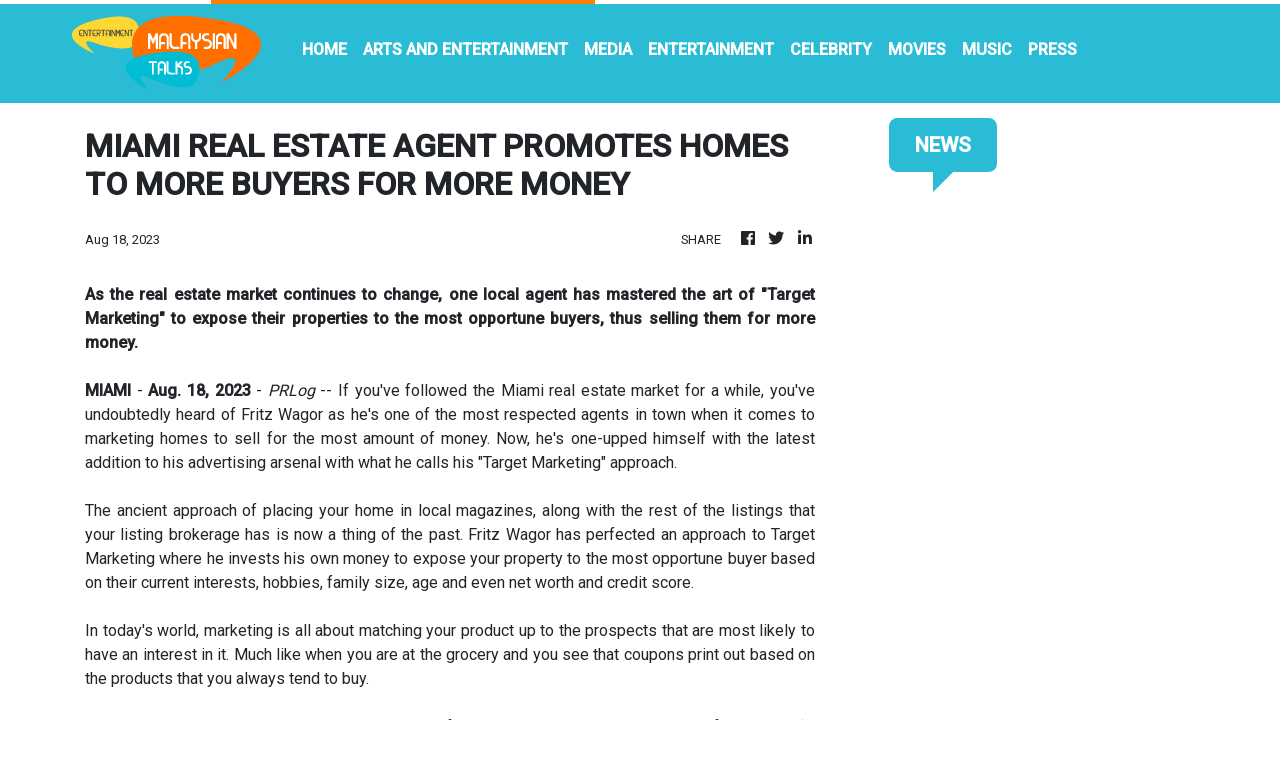

--- FILE ---
content_type: text/html; charset=utf-8
request_url: https://us-central1-vertical-news-network.cloudfunctions.net/get/fetch
body_size: 18962
content:
[
  {
    "id": 645260,
    "title": "State media in Vietnam say the death toll from a Hanoi apartment building has risen to 56",
    "summary": "State media in Vietnam say the death toll from a Hanoi apartment building has risen to 56",
    "slug": "state-media-in-vietnam-say-the-death-toll-from-a-hanoi-apartment-building-has-risen-to-56",
    "date_published": "2023-09-13T13:51:10.000Z",
    "images": 0,
    "categories": "3442,1558",
    "img_id": null,
    "caption": null
  },
  {
    "id": 644325,
    "title": "North Korean state media confirms leader Kim Jong Un departed for Russia",
    "summary": "North Korean state media confirms leader Kim Jong Un departed for Russia",
    "slug": "north-korean-state-media-confirms-leader-kim-jong-un-departed-for-russia",
    "date_published": "2023-09-11T21:42:37.000Z",
    "images": 0,
    "categories": "3442,1558",
    "img_id": null,
    "caption": null
  },
  {
    "id": 580745,
    "title": "Hong Kong newspaper to stop publishing drawings by prominent cartoonist after government complaints",
    "summary": "A Hong Kong newspaper will stop publishing drawings by the city’s most prominent political cartoonist after they drew government complaints",
    "slug": "hong-kong-newspaper-to-stop-publishing-drawings-by-prominent-cartoonist-after-government-complaints",
    "date_published": "2023-05-11T02:42:43.000Z",
    "images": 1,
    "categories": "1637,1886,3442,3870,198,1558",
    "img_id": "caf716d102c946ddb3c92e01bbcf914a",
    "caption": "Copies of the Ch"
  },
  {
    "id": 572393,
    "title": "Family: Chinese journalist faces espionage charges",
    "summary": "The family of a veteran Chinese journalist says he faces espionage charges after being detained while meeting with a Japanese diplomat in a restaurant",
    "slug": "family-chinese-journalist-faces-espionage-charges",
    "date_published": "2023-04-25T10:56:06.000Z",
    "images": 1,
    "categories": "3442,1767,1886,1558,1886",
    "img_id": "2fb6edf250354df1b32a834aa46ca71b",
    "caption": "In this photo pr"
  },
  {
    "id": 549908,
    "title": "Chinese SARS whistleblower Jiang Yanyong dies at 91",
    "summary": "Reports say Jiang Yanyong, a Chinese military doctor who revealed the full extent of the 2003 SARS outbreak and was later placed under house arrest for his political outspokenness, has died",
    "slug": "chinese-sars-whistleblower-jiang-yanyong-dies-at-91",
    "date_published": "2023-03-14T07:39:47.000Z",
    "images": 1,
    "categories": "2547,2303,1733,3442,1558,2303",
    "img_id": "4fb4df7b0ba04d8d8c0e62d2a4ac2b0c",
    "caption": "FILE - Military "
  },
  {
    "id": 509323,
    "title": "'Squid Game' actor indicted over indecent assault charges",
    "summary": "Award-winning “Squid Game” actor Oh Young-soo will stand trial on charges of indecent assault after a woman accused him of inappropriately touching her in 2017",
    "slug": "squid-game-actor-indicted-over-indecent-assault-charges",
    "date_published": "2022-12-01T07:19:42.000Z",
    "images": 1,
    "categories": "1768,1777,1,10,150,164,1746,1767,3315,3331,3334,3442,3484,3486,1558,1628,1721,1722",
    "img_id": "ac8c91942ee2440994ec4042327adc94",
    "caption": "South Korean act"
  },
  {
    "id": 509005,
    "title": "China vows crackdown on 'hostile forces' as public tests Xi",
    "summary": "China's ruling Communist Party has vowed to “resolutely crack down on infiltration and sabotage activities by hostile forces.\"",
    "slug": "china-vows-crackdown-on-hostile-forces-as-public-tests-xi",
    "date_published": "2022-11-30T07:59:44.000Z",
    "images": 1,
    "categories": "2303,2743,1733,2131,1783,1785,1558,1798,1886,2124,2126,3442,3454,3455,896,970,971,3599,3838,3870,3894,198,353,2571,5209,2415,2500",
    "img_id": "a7896e597ced4eb8a0f4fec1eb03cd9e",
    "caption": "A protester hold"
  },
  {
    "id": 507899,
    "title": "More anti-COVID protests in China triggered by deadly fire",
    "summary": "Protests against China’s restrictive COVID measures appeared to roil in several cities Saturday night, in displays of public defiance fanned by anger over a deadly fire in the western Xinjiang region",
    "slug": "more-anticovid-protests-in-china-triggered-by-deadly-fire",
    "date_published": "2022-11-26T23:49:13.000Z",
    "images": 1,
    "categories": "3599,3838,3870,3872,2571,5209,2415,2500,3442,3466,3474,1783,1785,1559,1598,1601,2303,2743,1733,1558,1628,1721,1722,1886,2173,2178",
    "img_id": "b09b4f36cc9c44e8bb8fe08fcde226c2",
    "caption": "Residents line u"
  },
  {
    "id": 507802,
    "title": "Xinjiang loosens some restrictions after lockdown protests",
    "summary": "Authorities in China’s western Xinjiang region have opened up some neighborhoods in the capital of Urumqi after residents held extraordinary late-night demonstrations against the city’s draconian “zero-COVID” lockdown that had lasted more than three months",
    "slug": "xinjiang-loosens-some-restrictions-after-lockdown-protests",
    "date_published": "2022-11-26T15:33:25.000Z",
    "images": 1,
    "categories": "2743,1733,3599,3838,3870,3872,1783,1785,3442,3466,3474,1558,1559,1598,1601,2571,5209,2303,2415,2500,1886,2173,2178",
    "img_id": "b09b4f36cc9c44e8bb8fe08fcde226c2",
    "caption": "Residents line u"
  },
  {
    "id": 506680,
    "title": "Workers protest, beaten at virus-hit Chinese iPhone factory",
    "summary": "Videos and postings on Chinese social media say workers at the world’s biggest Apple iPhone factory have been beaten and detained in protests over contract disputes amid anti-virus controls",
    "slug": "workers-protest-beaten-at-virushit-chinese-iphone-factory",
    "date_published": "2022-11-23T09:43:58.000Z",
    "images": 1,
    "categories": "4722,1110,1111,1112,708,696,697,701,3599,3838,3999,2571,5209,2415,2500,4637,4705,4721,2158,2159,1783,1785,198,239,330,3442,3466,3474,2303,2743,1733,1558,1886,2173,2178",
    "img_id": "a2a96a4b53204beab6f86d2a61c15bdc",
    "caption": "FILE - In this p"
  },
  {
    "id": 506624,
    "title": "Malaysian king searches for PM to end deadlock",
    "summary": "Malaysia’s king has met lawmakers and will consult other state rulers in a search for a prime minister after inconclusive general elections that saw the rise of Islamists sparked anxieties in the multiracial nation",
    "slug": "malaysian-king-searches-for-pm-to-end-deadlock",
    "date_published": "2022-11-23T07:52:16.000Z",
    "images": 1,
    "categories": "2255,3870,1893,1907,1886,3818,3751,3820,3442,3466,3474,3599,3838,4015,1558",
    "img_id": "337641f27b7b4e5bad5ce944a9e75bd8",
    "caption": "Armed National p"
  },
  {
    "id": 505933,
    "title": "S. Korea's leader suspends Q&A with reporters amid media row",
    "summary": "South Korea’s president has suspended his routine morning Q&A sessions with journalists after squabbling with a broadcaster over its coverage of his remarks caught on a hot mic in the United States",
    "slug": "s-koreas-leader-suspends-qa-with-reporters-amid-media-row",
    "date_published": "2022-11-21T05:46:12.000Z",
    "images": 1,
    "categories": "3442,3484,1893,1914,1915,1886,1558,198",
    "img_id": "0916971691394c7d8a35a0fbf52567c6",
    "caption": "South Korean Pre"
  },
  {
    "id": 504072,
    "title": "Cambodian PM tests positive for COVID after hosting summit",
    "summary": "Cambodian Prime Minister Hun Sen has tested positive for COVID-19 at the Group of 20 meetings in Bali, just days after hosting many world leaders, including U.S. President Joe Biden, for a summit in Phnom Penh",
    "slug": "cambodian-pm-tests-positive-for-covid-after-hosting-summit",
    "date_published": "2022-11-15T01:57:30.000Z",
    "images": 1,
    "categories": "2022,369,577,198,353,2571,5209,2303,2415,2500,4912,3442,3466,3474,4806,1558,1798,1886,2124",
    "img_id": "87169236126c4305aecb826058070117",
    "caption": "FILE - U.S. Pres"
  },
  {
    "id": 501852,
    "title": "Hong Kong court upholds veteran journalist's conviction",
    "summary": "A Hong Kong journalist has lost the appeal against her conviction over making false statements in obtaining information for her investigation of a violent attack during the widespread pro-democracy protests in 2019",
    "slug": "hong-kong-court-upholds-veteran-journalists-conviction",
    "date_published": "2022-11-07T09:58:11.000Z",
    "images": 1,
    "categories": "3455,3599,3838,3870,3894,1769,3460,1746,1768,3442,3454,3456,1558,1783,1785,1886",
    "img_id": "79d460079bef4b3eb409fe0090dfef85",
    "caption": "FILE - Hong Kong"
  },
  {
    "id": 499958,
    "title": "World shares advance, shrugging off Wall Street retreat",
    "summary": "World stock markets and U.S. futures are higher after a survey of Chinese manufacturing showed activity improved",
    "slug": "world-shares-advance-shrugging-off-wall-street-retreat",
    "date_published": "2022-11-01T09:37:23.000Z",
    "images": 1,
    "categories": "839,574,576,444,449,3454,3445,3442,3443,460,461,462,463,848,421,432,2022,369,1886,577,353,380,381,528,198,459,518,533,2571,5209,2303,2415,2500,1558",
    "img_id": "86537f4b1dad4388868360b873b2a6d1",
    "caption": "A currency trade"
  },
  {
    "id": 499929,
    "title": "Shanghai Disney guests kept in closed park for virus testing",
    "summary": "Visitors to Shanghai Disneyland were temporarily blocked from leaving as part of virus testing the city government said extended to 439,000 people",
    "slug": "shanghai-disney-guests-kept-in-closed-park-for-virus-testing",
    "date_published": "2022-11-01T07:44:17.000Z",
    "images": 1,
    "categories": "2173,2178,1886,3442,3466,3474,2303,2743,1733,1558,2828,3240,3241,3245,2571,5209,2415,2500,198,1",
    "img_id": "14da6c5a440c43eba082bb82ff1543ff",
    "caption": "A woman has her "
  },
  {
    "id": 499594,
    "title": "Workers leave iPhone factory in Zhengzhou amid COVID curbs",
    "summary": "Workers who assemble Apple Inc.’s new iPhone have walked out of their factory to avoid COVID-19 curbs after some coworkers were quarantined following a virus outbreak",
    "slug": "workers-leave-iphone-factory-in-zhengzhou-amid-covid-curbs",
    "date_published": "2022-10-31T05:56:59.000Z",
    "images": 1,
    "categories": "2743,1733,1558,708,2571,5209,2303,2415,2500,198,239,330,701,3442,3466",
    "img_id": "d6627dd6f48344a6898372fd3dcced37",
    "caption": "In this photo ta"
  },
  {
    "id": 494587,
    "title": "Correction: Virus Outbreak-Japan-Tourists story",
    "summary": "In a story published October 11, 2022, The Associated Press published a story about Japan reopening to most tourists after pandemic restrictions were lifted",
    "slug": "correction-virus-outbreakjapantourists-story",
    "date_published": "2022-10-14T07:20:08.000Z",
    "images": 0,
    "categories": "2828,3240,3442,2303,2743,1733,1558,2571,5209,2415,2500,198",
    "img_id": null,
    "caption": null
  },
  {
    "id": 493092,
    "title": "Thai police investigating CNN crew's coverage of attack",
    "summary": "Thai police are investigating a report that a CNN crew inappropriately entered the day care center while reporting on the aftermath of the massacre in the building that left more than 20 preschoolers dead",
    "slug": "thai-police-investigating-cnn-crews-coverage-of-attack",
    "date_published": "2022-10-09T10:49:38.000Z",
    "images": 1,
    "categories": "1746,1664,198,239,267,268,1558,1628,1721,1731,1886,2173,2178,3442,3466,3474,1",
    "img_id": "9c2ed9bec3a148c39f78a30a20774166",
    "caption": "Chief executive "
  },
  {
    "id": 492099,
    "title": "Myanmar sentences Japanese journalist to prison on 2 charges",
    "summary": "A court in military-ruled Myanmar has sentenced a Japanese journalist to serve seven years prison after he filmed an anti-government protest",
    "slug": "myanmar-sentences-japanese-journalist-to-prison-on-2-charges",
    "date_published": "2022-10-06T15:53:43.000Z",
    "images": 1,
    "categories": "2262,2282,3870,3989,1768,1776,3442,3454,3460,3838,3818,3599,3751,3820,2126,1783,1785,1746,1632,1558,1628,1886,2124",
    "img_id": "fd3f4d3d8055463b8907a89a34d62851",
    "caption": "FILE - An image "
  },
  {
    "id": 492076,
    "title": "Diplomat says Myanmar court gives 10-year prison sentence to Japanese journalist who filmed anti-government protest",
    "summary": "Diplomat says Myanmar court gives 10-year prison sentence to Japanese journalist who filmed anti-government protest",
    "slug": "diplomat-says-myanmar-court-gives-10year-prison-sentence-to-japanese-journalist-who-filmed-antigovernment-protest",
    "date_published": "2022-10-06T03:53:16.000Z",
    "images": 0,
    "categories": "3442,3454,3460,1746,1768,1776,1886,2124,2126,1558,1783,1785",
    "img_id": null,
    "caption": null
  },
  {
    "id": 491569,
    "title": "Motorcycle-riding gunmen kill Philippine radio commentator",
    "summary": "Motorcycle-riding gunmen have killed a longtime radio commentator in metropolitan Manila in the latest attack on a member of the media in the Philippines, considered one of the world's most dangerous countries for journalists",
    "slug": "motorcycleriding-gunmen-kill-philippine-radio-commentator",
    "date_published": "2022-10-05T01:51:35.000Z",
    "images": 1,
    "categories": "3442,3454,3460,2828,3042,3121,3130,1886,1558",
    "img_id": "523a1414152041ad88216a48a7543ea4",
    "caption": "Activists light "
  },
  {
    "id": 491475,
    "title": "Marcos trip to watch Singapore F1 races sparks criticism",
    "summary": "A trip by Philippine President Ferdinand Marcos Jr. to Singapore over the weekend to watch Formula One races has come under attack from critics who described it as “utterly callous” while thousands of Filipinos remain displaced due to a recent typhoon",
    "slug": "marcos-trip-to-watch-singapore-f1-races-sparks-criticism",
    "date_published": "2022-10-04T03:55:20.000Z",
    "images": 1,
    "categories": "1862,1868,1612,1616,1886,3442,3466,3474,4062,4167,4168,1558,1559,1605",
    "img_id": "f421ab9470c24522912c179395bd3219",
    "caption": "FILE - Philippin"
  },
  {
    "id": 490350,
    "title": "China manufacturing weak, adding to economy pressure",
    "summary": "Two surveys show growth in Chinese manufacturing was weak in September, export orders fell and employers cut jobs",
    "slug": "china-manufacturing-weak-adding-to-economy-pressure",
    "date_published": "2022-09-30T05:52:05.000Z",
    "images": 1,
    "categories": "3454,3445,3442,3443,1250,1263,239,333,334,408,198,353,366",
    "img_id": "16fc0a80c27d4d00b25c36e35cc7a248",
    "caption": "A man works at a"
  },
  {
    "id": 489217,
    "title": "South Korea's president scolds media over hot mic moment",
    "summary": "South Korean President Yoon Suk Yeol has accused the country’s media of damaging its alliance with the United States after a TV broadcaster released a video suggesting that he insulted U.S. Congress members following a meeting with U.S. President Joe Biden in New York last week",
    "slug": "south-koreas-president-scolds-media-over-hot-mic-moment",
    "date_published": "2022-09-26T05:48:37.000Z",
    "images": 1,
    "categories": "2161,3484,2126,3442,2124,1886,1558",
    "img_id": "ab5c8e0afd05471baba834c1f1cdee3d",
    "caption": "South Korean Pre"
  },
  {
    "id": 485340,
    "title": "Under COVID lockdown, Xinjiang residents complain of hunger",
    "summary": "Residents of a city in China’s far west Xinjiang region say they are experiencing hunger, forced quarantines and dwindling supplies of medicine and daily necessities after more than 40 days in a virus lockdown",
    "slug": "under-covid-lockdown-xinjiang-residents-complain-of-hunger",
    "date_published": "2022-09-14T05:39:09.000Z",
    "images": 1,
    "categories": "3442,3466,3474,2571,5209,2415,2500,2303,2743,1733,1558,1886",
    "img_id": "ef6878c40d304415a1d519c29004f2c8",
    "caption": "Residents wearin"
  },
  {
    "id": 483561,
    "title": "Death toll climbs to 33 in Vietnamese karaoke parlor fire",
    "summary": "The death toll from a fire at a karaoke parlor in southern Vietnam has climbed to 33, with police blaming some of the fatalities on customers who failed to heed employees’ warnings to flee and remained inside locked rooms",
    "slug": "death-toll-climbs-to-33-in-vietnamese-karaoke-parlor-fire",
    "date_published": "2022-09-08T09:57:10.000Z",
    "images": 1,
    "categories": "198,1250,1264,1560,1571,3466,3464,3442,3454,1558,1559,1598",
    "img_id": "ba40834ad0724f2da094d7461faae6aa",
    "caption": "Victims of karao"
  },
  {
    "id": 478990,
    "title": "Former British ambassador to Myanmar reportedly detained",
    "summary": "Independent Myanmar media say a former British ambassador to Myanmar who now heads a business ethics advisory group has been arrested",
    "slug": "former-british-ambassador-to-myanmar-reportedly-detained",
    "date_published": "2022-08-25T09:57:33.000Z",
    "images": 0,
    "categories": "3599,3838,3870,2131,239,260,2126,2124,3466,3464,3442,3454,198,1055,1076,1078,2262,2282,1886,1558",
    "img_id": null,
    "caption": null
  },
  {
    "id": 478436,
    "title": "Malaysia ex-PM Najib goes to jail after losing graft appeal",
    "summary": "Malaysian ex-Prime Minister Najib Razak has begun a 12-year prison sentence after losing his final appeal in a graft case linked to the looting of the 1MDB state fund, with the top court unanimously upholding his conviction and sentence",
    "slug": "malaysia-expm-najib-goes-to-jail-after-losing-graft-appeal",
    "date_published": "2022-08-23T13:52:48.000Z",
    "images": 1,
    "categories": "1634,2236,2151,2148,2152,2147,1940,1938,1746,1768,1769,3442,3466,3474,1886,2262,2284,1558,1628,198",
    "img_id": "2473a55b91cc44548e5e2b7800d153f6",
    "caption": "Former Malaysian"
  },
  {
    "id": 477464,
    "title": "Unification Church followers decry 'biased' Japanese media",
    "summary": "Thousands of Unification Church followers have rallied in South Korea protesting negative Japanese media coverage after the suspect in the assassination of former Japanese Prime Minster Shinzo Abe blamed the church for his family’s troubles",
    "slug": "unification-church-followers-decry-biased-japanese-media",
    "date_published": "2022-08-18T07:38:54.000Z",
    "images": 1,
    "categories": "3442,1783,1785,1558,1622,1887,3838,3818,3599,3751,3820,1886",
    "img_id": "33e81af6e9cc4b708f1b4d218bbf77a8",
    "caption": "Unification Chur"
  },
  {
    "id": 477443,
    "title": "Chinese state media say 16 dead, 36 missing in flash flood in western Qinghai province",
    "summary": "Chinese state media say 16 dead, 36 missing in flash flood in western Qinghai province",
    "slug": "chinese-state-media-say-16-dead-36-missing-in-flash-flood-in-western-qinghai-province",
    "date_published": "2022-08-18T05:37:53.000Z",
    "images": 0,
    "categories": "1558,1559,1604,3442,1290",
    "img_id": null,
    "caption": null
  },
  {
    "id": 473144,
    "title": "Friends of Japanese journalist demand his release in Myanmar",
    "summary": "Friends of Toru Kubota, a Japanese journalist detained in military-ruled Myanmar while covering a protest, are calling for his immediate release and an online petition has collected more than 41,000 signatures",
    "slug": "friends-of-japanese-journalist-demand-his-release-in-myanmar",
    "date_published": "2022-08-03T09:44:09.000Z",
    "images": 1,
    "categories": "3460,1783,1785,3599,3838,3870,3442,3454,3456,1746,1632,1558,1628,69,1,10,67,1886,2180,2217,2303,2415,2500",
    "img_id": "89c34b3e3bb44e009c81e43d545480a8",
    "caption": "Images of Toru K"
  },
  {
    "id": 473147,
    "title": "Japan Myanmar Journalist Detained",
    "summary": "",
    "slug": "japan-myanmar-journalist-detained",
    "date_published": "2022-08-03T09:42:16.000Z",
    "images": 0,
    "categories": "3442,3454,3460,2303,2415,2500",
    "img_id": null,
    "caption": null
  },
  {
    "id": 472544,
    "title": "Japanese video journalist detained at Myanmar protest march",
    "summary": "Pro-democracy activists say Myanmar's military authorities have arrested a Japanese video journalist who was filming an anti-government protest in Yangon, Myanmar's biggest city",
    "slug": "japanese-video-journalist-detained-at-myanmar-protest-march",
    "date_published": "2022-08-01T03:42:56.000Z",
    "images": 1,
    "categories": "2124,2131,2262,2279,1783,1785,3442,3454,3460,1746,1632,1558,1628,1886,2173,2178,67,1,10,69",
    "img_id": "5c8e2ea3a18e4e27a3d1d4c425392a4a",
    "caption": "FILE - People ma"
  },
  {
    "id": 469568,
    "title": "SKorea to lift ban on NKorea TV, newspapers despite tensions",
    "summary": "South Korea says it plans to lift its decadeslong ban on public access to North Korean television, newspapers and other publications as part of its efforts to promote mutual understanding between the rivals",
    "slug": "skorea-to-lift-ban-on-nkorea-tv-newspapers-despite-tensions",
    "date_published": "2022-07-23T01:52:46.000Z",
    "images": 1,
    "categories": "2069,623,577,645,2180,2223,2234,3442,3454,3463,3870,3877,1268,198,1250,3599,3838,3999,1558,1624,1886,2124",
    "img_id": "6a9f89a069c245d8b00608bfa3736d10",
    "caption": "FILE - A man wal"
  },
  {
    "id": 468439,
    "title": "Reality check: filming starts ahead of Asian league's launch",
    "summary": "The East Asia Super League has started production on a reality TV series covering the inaugural season of the pan-regional basketball competition",
    "slug": "reality-check-filming-starts-ahead-of-asian-leagues-launch",
    "date_published": "2022-07-19T03:58:12.000Z",
    "images": 1,
    "categories": "4553,90,69,4078,4063,3442,3484,1,10,150,159,4191,4062,4186",
    "img_id": "11d41813d361482593119d13fe55409b",
    "caption": "FILE - Brooklyn "
  },
  {
    "id": 466156,
    "title": "Alibaba and Tencent stocks plunge after latest fines",
    "summary": "Shares of Chinese technology firms Alibaba and Tencent have tumbled after Chinese regulators fined their subsidiaries for failing to disclose transactions and not complying with anti-monopoly rules",
    "slug": "alibaba-and-tencent-stocks-plunge-after-latest-fines",
    "date_published": "2022-07-11T07:13:19.000Z",
    "images": 1,
    "categories": "2069,623,1886,577,625,263,264,353,421,432,4637,3442,3466,198,239,277,285,287,1558",
    "img_id": "d06deec0a35e428c80f1e69d0a5fa1cf",
    "caption": "A Chinese securi"
  },
  {
    "id": 466094,
    "title": "'Terrorism:' Abe killing seen as attack on Japan's democracy",
    "summary": "Public outrage, handwringing and vows of defiance in media and among political commentators are widespread in Japan following the daylight assassination of former Prime Minister Shinzo Abe",
    "slug": "terrorism-abe-killing-seen-as-attack-on-japans-democracy",
    "date_published": "2022-07-11T02:51:57.000Z",
    "images": 1,
    "categories": "2254,1916,1799,1581,1559,1560,1591,1914,1842,1850,1623,3442,3454,3455,3599,3838,3870,3894,1622,1893,1894,1886,2256,1821,1558,1628",
    "img_id": "0b0e99660b394710b6a38ffedf92b842",
    "caption": "FILE -  In this "
  },
  {
    "id": 465429,
    "title": "Abe's body arrives in Tokyo as country mourns ex-PM's death",
    "summary": "The body of Japan’s former Prime Minister Shinzo Abe has been returned to Tokyo after he was fatally shot during a campaign speech in western Japan on Friday",
    "slug": "abes-body-arrives-in-tokyo-as-country-mourns-expms-death",
    "date_published": "2022-07-09T07:46:51.000Z",
    "images": 1,
    "categories": "1564,1567,1559,1560,1572,2257,1622,1721,1726,1893,1916,3442,3466,1891,1886,1558,1628",
    "img_id": "cf69a1409a934d52b2068e73f0779e20",
    "caption": "A car which is b"
  },
  {
    "id": 464442,
    "title": "Alleged Chinese police database hack leaks data of 1 billion",
    "summary": "Hackers claim to have obtained a trove of data on 1 billion Chinese from a Shanghai police database in a leak that, if confirmed, could be one of the largest data breaches in history",
    "slug": "alleged-chinese-police-database-hack-leaks-data-of-1-billion",
    "date_published": "2022-07-05T11:51:22.000Z",
    "images": 1,
    "categories": "3442,3466,3474,4654,4658,198,4637,4780,4785,1558",
    "img_id": "00d8ad518a2646c89049eccd76639101",
    "caption": "Chinese policeme"
  },
  {
    "id": 462843,
    "title": "Xi arrives in Hong Kong for 25th anniversary of handover",
    "summary": "Chinese leader Xi Jinping has arrived in Hong Kong ahead of the 25th anniversary of the British handover and after a two-year transformation bringing the city more tightly under Communist Party control",
    "slug": "xi-arrives-in-hong-kong-for-25th-anniversary-of-handover",
    "date_published": "2022-06-30T07:29:30.000Z",
    "images": 1,
    "categories": "3442,3454,3455,3599,3838,3870,3894,2571,5209,2303,2415,2500,1886,1558",
    "img_id": "f26523b57b6b4398a2cd83e4c4bd694c",
    "caption": "Police officers "
  },
  {
    "id": 460444,
    "title": "Man gets 18-month term for sex assault of Alibaba employee",
    "summary": "A Chinese court has sentenced a man to 18 months in prison after an Alibaba employee went public about being sexually assaulted at a business dinner",
    "slug": "man-gets-18month-term-for-sex-assault-of-alibaba-employee",
    "date_published": "2022-06-22T07:32:35.000Z",
    "images": 1,
    "categories": "3922,3979,1558,1628,1721,1730,4029,4036,3870,3877,1268,198,1250,3599,3838,3999,3442",
    "img_id": "578fbebe0e6041d2bb3297be804dc8c4",
    "caption": "FILE - A woman w"
  },
  {
    "id": 457358,
    "title": "9 arrested after vicious assault on women in north China",
    "summary": "Chinese authorities have arrested nine people on suspicion of violently assaulting several women at a restaurant after surveillance footage of the attack sparked widespread outrage",
    "slug": "9-arrested-after-vicious-assault-on-women-in-north-china",
    "date_published": "2022-06-12T10:27:44.000Z",
    "images": 0,
    "categories": "1746,1632,1558,1628,1721,1722,3442,3466,3474",
    "img_id": null,
    "caption": null
  },
  {
    "id": 455990,
    "title": "China's online \"tank\" cake snafu raises Tiananmen questions",
    "summary": "An online snafu involving China’s most popular e-commerce livestreamer and a cake decorated to look like a tank has raised questions among some Chinese over the violent crackdown on pro-democracy protests in Beijing's Tiananmen Square on June 4, 1989",
    "slug": "chinas-online-tank-cake-snafu-raises-tiananmen-questions",
    "date_published": "2022-06-08T10:01:39.000Z",
    "images": 1,
    "categories": "3599,3838,3870,3872,4861,1558,1783,1785,3442,3466,3474,198,4637,1",
    "img_id": "0b53c301f6db4866b27401b844bc443a",
    "caption": "FILE - In this J"
  },
  {
    "id": 453507,
    "title": "Shanghai hospital pays the price for China's COVID response",
    "summary": "A series of deaths at a hospital for elderly patients in Shanghai is underscoring the dangerous consequences of China’s stubborn pursuit of a zero-COVID approach amid an escalating outbreak in the city of 26 million people",
    "slug": "shanghai-hospital-pays-the-price-for-chinas-covid-response",
    "date_published": "2022-04-09T11:57:20.000Z",
    "images": 1,
    "categories": "3599,3838,3922,3951,3953,2770,2718,1733,1886,2755,1744,1558,1742,2743,2761,5207,3442,3466,2571,5209,2303,2415,2500",
    "img_id": "83652271eb0b4e729e392dc392d8d75f",
    "caption": "In this photo re"
  },
  {
    "id": 453489,
    "title": "Hong Kong's ex-No. 2 official to stand for leadership polls",
    "summary": "Hong Kong’s former No. 2 official John Lee has formally declared his candidacy for the upcoming leadership election, entering the race for chief executive viewed by many as Beijing’s preferred candidate",
    "slug": "hong-kongs-exno-2-official-to-stand-for-leadership-polls",
    "date_published": "2022-04-09T08:40:53.000Z",
    "images": 1,
    "categories": "3466,3464,3442,3454,1893,1894,2180,2221,2173,2178,1886,2161,2165,1558",
    "img_id": "238bd248e4664cf38ac5cc86d2add52e",
    "caption": "The TV screens s"
  },
  {
    "id": 449635,
    "title": "Chinese court to try Chinese Australian journalist next week",
    "summary": "A Chinese Australian journalist who has been held in China since August 2020 will be tried next week, the Australian government said Saturday",
    "slug": "chinese-court-to-try-chinese-australian-journalist-next-week",
    "date_published": "2022-03-26T05:45:11.000Z",
    "images": 1,
    "categories": "3442,3454,3460,1886,1558",
    "img_id": "4ab0ca5b171f4bef922d04b1ae468271",
    "caption": "FILE - Cheng Lei"
  },
  {
    "id": 448545,
    "title": "State media: No survivors found in crash of Chinese airliner",
    "summary": "No survivors have been found as the search continues of the scattered wreckage of a China Eastern plane carrying 132 people that crashed in a forested mountainous area in China’s worst air disaster in a decade",
    "slug": "state-media-no-survivors-found-in-crash-of-chinese-airliner",
    "date_published": "2022-03-22T01:53:22.000Z",
    "images": 1,
    "categories": "1598,1818,3442,1585,1792,1581,1559,1560,1583,1558,1799,1817,1886,198",
    "img_id": "532a7f62daae41d090f6ad30b2b9389a",
    "caption": "In this photo re"
  },
  {
    "id": 445533,
    "title": "Premier Li offers China's help for 'grave' Ukraine situation",
    "summary": "China’s premier is calling the situation in Ukraine “grave” and offering Beijing's help in playing a “positive role” for peace while continuing to refuse to criticize Russia",
    "slug": "premier-li-offers-chinas-help-for-grave-ukraine-situation",
    "date_published": "2022-03-11T03:54:39.000Z",
    "images": 1,
    "categories": "1886,2124,3442,3454,3456,198,353,1558",
    "img_id": "b11bcf8d6f42463e8cdda5dfdaaad9ea",
    "caption": "A large video sc"
  },
  {
    "id": 445102,
    "title": "Exit polls: Race to elect SKorea leader is too close to call",
    "summary": "Exit polls released after South Korea’s hard-fought presidential election show that results for the two main candidates are too close to call",
    "slug": "exit-polls-race-to-elect-skorea-leader-is-too-close-to-call",
    "date_published": "2022-03-09T13:26:31.000Z",
    "images": 1,
    "categories": "1907,2022,2047,1894,1895,1896,2280,2571,5209,2303,2415,2500,198,353,1914,1915,3442,3484,4931,5230,2262,2284,2124,1886,1893,1927,1930,1558",
    "img_id": "a10f03d401a4492392dea7a1b570be3b",
    "caption": "A woman casts he"
  },
  {
    "id": 444611,
    "title": "China calls Russia its chief 'strategic partner' despite war",
    "summary": "China has said Russia is its “most important strategic partner,\" amid Beijing's continued refusal to condemn the invasion of Ukraine",
    "slug": "china-calls-russia-its-chief-strategic-partner-despite-war",
    "date_published": "2022-03-07T11:57:32.000Z",
    "images": 1,
    "categories": "3442,3466,1841,1821,1558,1798,2022,369,577,383,198,353,392,385,1886,2124",
    "img_id": "525297fb0a6f48bfb7d26e91cf42021b",
    "caption": "Chinese Foreign "
  },
  {
    "id": 443808,
    "title": "China seeks to unify public in support for Russia  ",
    "summary": "As the West condemns Russia, President Vladimir Putin has vocal supporters in China, where the ruling Communist Party tells its people they are fellow targets of U.S.-led harassment",
    "slug": "china-seeks-to-unify-public-in-support-for-russia-",
    "date_published": "2022-03-04T09:08:07.000Z",
    "images": 1,
    "categories": "3625,3668,3838,3870,3872,1558,1821,1841,3599,3749,3474,4637,4780,4792,1886,2257,3442,3466",
    "img_id": "9b21d8835c494b2899baf576abcd6e6c",
    "caption": "A Chinese parami"
  },
  {
    "id": 440775,
    "title": "Beijing's Olympics close, ending safe but odd global moment",
    "summary": "A pile of figure-skating rubble created by Russian misbehavior",
    "slug": "beijings-olympics-close-ending-safe-but-odd-global-moment",
    "date_published": "2022-02-20T07:50:58.000Z",
    "images": 1,
    "categories": "4131,2828,3177,3190,3191,4063,5080,5055,2571,5209,2303,2415,2500,3442,3466,3474,4411,4415,4552,5049,5068,4529,4530,4452,1886,2173,2178,4062,4388,4389,1558",
    "img_id": "595955c794f7473f82925e3899c00849",
    "caption": "The Olympic flam"
  },
  {
    "id": 440743,
    "title": "Taiwan premier wants athlete punished for wearing China suit",
    "summary": "Taiwan’s premier has called for a Taiwanese speed skater to be punished for wearing a suit from rival China’s team ahead of the Beijing Olympics",
    "slug": "taiwan-premier-wants-athlete-punished-for-wearing-china-suit",
    "date_published": "2022-02-20T05:57:27.000Z",
    "images": 1,
    "categories": "1886,5055,4388,4401,5068,5080,3442,3466,4062,5049,1558",
    "img_id": "917bdbae83274cd69f72f9abf6a284ab",
    "caption": "Huang Yu-ting of"
  },
  {
    "id": 440330,
    "title": "Behind China's Olympics, the saga of a chained woman unfolds",
    "summary": "As the world watches the Beijing Olympics, the story of a chained woman who appeared in a video in rural China has continued to grow",
    "slug": "behind-chinas-olympics-the-saga-of-a-chained-woman-unfolds",
    "date_published": "2022-02-19T05:53:39.000Z",
    "images": 1,
    "categories": "2178,4062,5068,5080,5055,3599,3838,3870,3872,3442,3466,3474,5049,1746,1632,1558,1628,1886,2173,4637",
    "img_id": "feea904de6fb40cab8db00b2d9c33780",
    "caption": "Li Chunjian, Din"
  },
  {
    "id": 437857,
    "title": "Mental health hovers over Olympics, on its way to mainstream",
    "summary": "Mental health was the breakout star at the Tokyo Olympics",
    "slug": "mental-health-hovers-over-olympics-on-its-way-to-mainstream",
    "date_published": "2022-02-12T05:58:18.000Z",
    "images": 1,
    "categories": "4074,4072,2303,2702,4131,4063,4145,4153,5049,5055,5066,4452,4454,4566,3442,3466,3474,4510,4062,1558,2828",
    "img_id": "0759d8ec095c4499aa72b6a7c408d4ab",
    "caption": "FILE - United St"
  },
  {
    "id": 436898,
    "title": "Praise for Eileen Gu breaks Chinese social media",
    "summary": "Two American-born athletes competing for China",
    "slug": "praise-for-eileen-gu-breaks-chinese-social-media",
    "date_published": "2022-02-09T01:43:09.000Z",
    "images": 1,
    "categories": "2828,3177,3202,5049,5068,4411,4415,4389,3442,3466,3474,4388,4062,4553,1558,4637",
    "img_id": "0033eae7a436412ca6826e1e88508354",
    "caption": "Gold medalist Ei"
  },
  {
    "id": 436645,
    "title": "Olympics Live: S. Korea suggests bias by short-track judges",
    "summary": "South Korea’s Olympic team leader has suggested bias by judges kept the country’s short-track skaters out of the men’s 1,000-meter final",
    "slug": "olympics-live-s-korea-suggests-bias-by-shorttrack-judges",
    "date_published": "2022-02-08T07:48:21.000Z",
    "images": 1,
    "categories": "4529,4104,3474,4552,4126,4400,5055,4125,4415,4417,4313,4305,5080,4398,4121,4119,3442,3466,5068,4388,4404,4443,4414,2571,5209,2303,2415,2500,4124,4063,5049,4411,4412,4062,4566,1558",
    "img_id": "726dbad69c7649fc9deb4b218aeab5a7",
    "caption": "Hwang Dae-heon o"
  },
  {
    "id": 436301,
    "title": "Peng Shuai says allegation was \"enormous misunderstanding\"",
    "summary": "Chinese tennis player Peng Shuai has spoken to a French newspaper about the social media posting that sparked a storm of international concern over her well-being",
    "slug": "peng-shuai-says-allegation-was-enormous-misunderstanding",
    "date_published": "2022-02-07T03:55:23.000Z",
    "images": 1,
    "categories": "3442,3466,3474,4553,5049,4471,4062,1558",
    "img_id": "ec4ce672c8d144ed9e02cef4452c0561",
    "caption": "FILE - China's P"
  },
  {
    "id": 435301,
    "title": "Asian shares shrug off tech-led selloff on Wall Street",
    "summary": "Asian shares are mostly higher after a historic plunge in the stock price of Facebook's parent company helped yank other tech stocks lower on Wall Street",
    "slug": "asian-shares-shrug-off-techled-selloff-on-wall-street",
    "date_published": "2022-02-04T03:40:46.000Z",
    "images": 1,
    "categories": "533,421,432,2022,369,1886,577,380,381,574,576,3474,353,444,449,1055,1076,3442,3466,459,518,198,239,277,285,287,1558",
    "img_id": "f0d597f8199d48aab5a6547058ebd6c0",
    "caption": "A currency trade"
  },
  {
    "id": 435005,
    "title": "Another Beijing Olympics with human rights still major issue",
    "summary": "The 2022 Beijing Winter Olympics are opening with the same concerns that loomed over the 2008 Beijing Olympics: China's record on human rights and its treatment of Tibetans and Uyghur Muslims in western China",
    "slug": "another-beijing-olympics-with-human-rights-still-major-issue",
    "date_published": "2022-02-03T03:48:51.000Z",
    "images": 1,
    "categories": "1886,5055,3442,3454,3456,3599,3838,3870,4552,2571,5209,2303,2415,2500,4062,5049,5068,5080,1558",
    "img_id": "807fa6e439184d08b4fcd735579dc7e7",
    "caption": "FILE - Student a"
  },
  {
    "id": 434477,
    "title": "Violence, protests mark anniversary of Myanmar army rule",
    "summary": "Opponents of military rule in Myanmar are marking the one-year anniversary of the army’s seizure of power with a nationwide strike to show their strength and solidarity amid concern about what has become an increasingly violent contention for power",
    "slug": "violence-protests-mark-anniversary-of-myanmar-army-rule",
    "date_published": "2022-02-01T11:23:05.000Z",
    "images": 1,
    "categories": "1893,1927,1932,3454,3456,1821,3474,1742,1783,1785,1559,2173,2178,1558,1626,3442,3466,1886,2180,2181,2184",
    "img_id": "93ddce271dda45689f06f7fd1aff69fb",
    "caption": "A Buddhist monk "
  },
  {
    "id": 429700,
    "title": "Beijing shopper's lone omicron case draws national attention",
    "summary": "A 26-year-old woman in China’s capital Beijing who contracted the omicron strain of COVID-19 has drawn national attention on social media for her shopping trips",
    "slug": "beijing-shoppers-lone-omicron-case-draws-national-attention",
    "date_published": "2022-01-17T08:31:34.000Z",
    "images": 1,
    "categories": "2571,5209,2415,2500,3492,3528,3548,3442,3466,3474,2303,2743,1733,1558",
    "img_id": "638b720eb6b24392ba2160aa2457327f",
    "caption": "A man gets a thr"
  },
  {
    "id": 429384,
    "title": "Media report Chinese city of Xi’an lifts some restrictions after 3 weeks of COVID-19 lockdown",
    "summary": "Media report Chinese city of Xi’an lifts some restrictions after 3 weeks of COVID-19 lockdown",
    "slug": "media-report-chinese-city-of-xian-lifts-some-restrictions-after-3-weeks-of-covid19-lockdown",
    "date_published": "2022-01-16T11:48:57.000Z",
    "images": 0,
    "categories": "3442,1558",
    "img_id": null,
    "caption": null
  },
  {
    "id": 428144,
    "title": "Hong Kong 'patriots only' legislature convenes first session",
    "summary": "Hong Kong’s legislature has convened for the first time since elections last month that were held under new legislation ensuring that only “patriots” who have proven their loyalty to Beijing could run as candidates",
    "slug": "hong-kong-patriots-only-legislature-convenes-first-session",
    "date_published": "2022-01-12T09:53:58.000Z",
    "images": 1,
    "categories": "2571,5209,2303,2415,2500,2168,3442,3454,1893,1886,2161,2165,1558",
    "img_id": "708ff473787e41dcab795ddebf900dde",
    "caption": "Pro-Beijing legi"
  },
  {
    "id": 425568,
    "title": "Hong Kong's Lam: Media closures unrelated to press freedom",
    "summary": "Hong Kong leader Carrie Lam says that the recent closure of two media outlets in the city cannot be associated with the state of media freedoms in Hong Kong as the decisions were made by the outlets themselves",
    "slug": "hong-kongs-lam-media-closures-unrelated-to-press-freedom",
    "date_published": "2022-01-04T05:41:37.000Z",
    "images": 1,
    "categories": "3455,3599,3838,3870,3894,3456,2571,5209,2303,2415,2500,3466,3464,3442,3454,1558",
    "img_id": "b706ca3544d7450bbf4e9174ba60334d",
    "caption": "FILE - Hong Kong"
  },
  {
    "id": 425276,
    "title": "Hong Kong news site shuts as pro-Beijing lawmakers sworn in",
    "summary": "Hong Kong has welcomed a new batch of pro-Beijing lawmakers in its Legislative Council who were chosen in an election held without opposition candidates",
    "slug": "hong-kong-news-site-shuts-as-probeijing-lawmakers-sworn-in",
    "date_published": "2022-01-03T09:17:05.000Z",
    "images": 1,
    "categories": "3456,3894,1746,1632,1628,1893,1910,1911,2173,2178,1886,2180,2221,3466,3464,3442,3454,3599,3838,3870,198,1055,1086,1558,1783,1785",
    "img_id": "fc3b0348a2d344e3ab17c34133af7154",
    "caption": "Newly elected pr"
  },
  {
    "id": 425177,
    "title": "Hong Kong news outlet to close amid crackdown on dissent",
    "summary": "A Hong Kong online news site says it will cease operations in light of deteriorating press freedoms, days after police raided and arrested seven people for sedition at a separate pro-democracy news outlet",
    "slug": "hong-kong-news-outlet-to-close-amid-crackdown-on-dissent",
    "date_published": "2022-01-03T04:40:50.000Z",
    "images": 1,
    "categories": "1783,1785,3455,3599,3838,3870,3894,1886,2254,1746,1632,1558,1628,3456,3466,3464,3442,3454,198",
    "img_id": "25ab3fb8cf664c8982960efae0995cea",
    "caption": "Police officers "
  },
  {
    "id": 424090,
    "title": "Chinese officials promise groceries for lockdown residents",
    "summary": "Chinese officials are promising steady deliveries of groceries to residents of Xi’an, an ancient capital with 13 million people that is under the strictest lockdown of a major Chinese city since Wuhan was shut early last year at the start of the pandemic",
    "slug": "chinese-officials-promise-groceries-for-lockdown-residents",
    "date_published": "2021-12-30T11:38:04.000Z",
    "images": 1,
    "categories": "2571,5209,2415,2500,3442,3466,2303,2743,1733,1558,198",
    "img_id": "e2cffc43fa4a4b0ab15f264a279aa14d",
    "caption": "In this photo re"
  },
  {
    "id": 424058,
    "title": "Officials promise groceries for Xi'an residents in lockdown",
    "summary": "Chinese officials are promising steady deliveries of groceries to residents of Xi’an, an ancient capital with 13 million people that is under the strictest lockdown of a major Chinese city since Wuhan was shut early last year at the start of the pandemic",
    "slug": "officials-promise-groceries-for-xian-residents-in-lockdown",
    "date_published": "2021-12-30T09:35:45.000Z",
    "images": 1,
    "categories": "2571,5209,2415,2500,3442,3466,2303,2743,1733,1558,198",
    "img_id": "df98802230c54f5289d11a5900f7269e",
    "caption": "Women wearing ma"
  },
  {
    "id": 423797,
    "title": "How democracy was dismantled in Hong Kong in 2021",
    "summary": "For Hong Kong’s pro-democracy movement, 2021 has been a year in which the city’s authorities and the central government in Beijing stamped out nearly everything it had stood for",
    "slug": "how-democracy-was-dismantled-in-hong-kong-in-2021",
    "date_published": "2021-12-29T17:46:07.000Z",
    "images": 1,
    "categories": "2254,2236,2262,2279,3442,3454,4861,1783,1785,1886,2180,2221,1746,1632,1558,1628",
    "img_id": "776672529cc243cabf1c1c21ed931834",
    "caption": "FILE - Universit"
  },
  {
    "id": 423748,
    "title": "Hong Kong pro-democracy news site closes after raid, arrests",
    "summary": "Hong Kong’s pro-democracy Stand News online media outlet says it is ceasing operations following a police raid and arrests of current and former editors and board members",
    "slug": "hong-kong-prodemocracy-news-site-closes-after-raid-arrests",
    "date_published": "2021-12-29T09:35:53.000Z",
    "images": 1,
    "categories": "2254,3474,3463,1886,2173,2178,1746,1632,3464,3455,3599,3838,3870,3894,3466,1558,1628,198,239,333,334,3442,3454",
    "img_id": "54de08d66c8d4316b9dafdc883c94733",
    "caption": "Editor of Stand "
  },
  {
    "id": 423489,
    "title": "Advertisements draw flak in China over Asian stereotypes",
    "summary": "Advertisements featuring some Chinese models have sparked feuding in China over whether their appearance and makeup are perpetuating Asian stereotypes",
    "slug": "advertisements-draw-flak-in-china-over-asian-stereotypes",
    "date_published": "2021-12-28T11:49:54.000Z",
    "images": 1,
    "categories": "3442,3466,3474,1558,198,2828",
    "img_id": "d1b029df4f7c4a598dd8e05c95d96818",
    "caption": "A woman wearing "
  },
  {
    "id": 421169,
    "title": "Peng Shuai tells paper she never wrote of being assaulted",
    "summary": "Chinese tennis star Peng Shuai has denied saying she was sexually assaulted, despite a November social media post attributed to her that accused a former top Communist Party official of forcing her into sex",
    "slug": "peng-shuai-tells-paper-she-never-wrote-of-being-assaulted",
    "date_published": "2021-12-20T07:26:34.000Z",
    "images": 1,
    "categories": "1,10,45,4566,4473,4471,4062,3442,3466,3474,5049,5055,1886,1558",
    "img_id": "c4d1d51d8f794e60a937bf4b8358303a",
    "caption": "FILE - China's P"
  },
  {
    "id": 417970,
    "title": "Nationwide 'silent strike' in Myanmar protests military rule",
    "summary": "Opponents of military rule in Myanmar have held one of their biggest nationally coordinated protests in months, successfully calling on people across the country to shut their businesses and stay at home on International Human Rights Day",
    "slug": "nationwide-silent-strike-in-myanmar-protests-military-rule",
    "date_published": "2021-12-10T13:55:32.000Z",
    "images": 1,
    "categories": "3599,3838,3870,1783,1785,1558,1821,3442,3466,3474,1886",
    "img_id": "c04cc11fc0db4de1ac470aaddfe73911",
    "caption": "Counselor of the"
  },
  {
    "id": 417525,
    "title": "Reports: Myanmar troops burn alive 11 in retaliation attack",
    "summary": "Reports from Myanmar say government troops raided a small northwestern village, rounding up civilians, binding their hands and then burning them alive in apparent retaliation for an attack on a military convoy",
    "slug": "reports-myanmar-troops-burn-alive-11-in-retaliation-attack",
    "date_published": "2021-12-09T05:52:35.000Z",
    "images": 1,
    "categories": "3599,3838,3870,1558,1821,3442,3466,2173,1886",
    "img_id": "866c38f4e67f4e1684bc0cbdead521a7",
    "caption": "In this image fr"
  },
  {
    "id": 417287,
    "title": "Facebook broadens ban on military-linked Myanmar companies",
    "summary": "Facebook’s parent company Meta has announced a new ban on postings linked to Myanmar’s military to include all pages, groups, and accounts representing military-controlled businesses",
    "slug": "facebook-broadens-ban-on-militarylinked-myanmar-companies",
    "date_published": "2021-12-08T09:43:52.000Z",
    "images": 1,
    "categories": "896,897,1736,1746,1768,1772,269,198,239,267,3442,3466,3474,3818,3751,3820,1558,1821,3599,3838,3870,4637",
    "img_id": "4dadd4d5bdff413cabb6295e8d43f449",
    "caption": "FILE - This Marc"
  },
  {
    "id": 416511,
    "title": "3 feared dead as Myanmar army truck runs down protesters",
    "summary": "Witnesses in Yangon say an army vehicle barreled into a peaceful march of anti-government protesters in military-ruled Myanmar’s biggest city, reportedly killing at least three people",
    "slug": "3-feared-dead-as-myanmar-army-truck-runs-down-protesters",
    "date_published": "2021-12-05T15:58:39.000Z",
    "images": 1,
    "categories": "1558,1632,1628,1746,3466,3442,1722,1721,1785,1783,1886,2237,2236",
    "img_id": "01b747e3bae944d6a109bbe255818f54",
    "caption": "FILE - Myanmar's"
  },
  {
    "id": 412900,
    "title": "It's not just Peng. China is cracking down on MeToo movement",
    "summary": "When tennis star Peng Shuai disappeared from public view this month after accusing a senior Chinese politician of sexual assault, it caused an international uproar",
    "slug": "its-not-just-peng-china-is-cracking-down-on-metoo-movement",
    "date_published": "2021-11-24T01:01:05.000Z",
    "images": 1,
    "categories": "1558,4062,1886,2279,2262,1721,1628,2284,3916,3870,3838,3599,4029,3474,3466,3442,1730,4036,3867,3866,3877",
    "img_id": "333e7938434a4182ab59c5257aab082c",
    "caption": "Chinese tennis p"
  },
  {
    "id": 412098,
    "title": "Missing Chinese tennis star reappears in public in Beijing",
    "summary": "Missing tennis star Peng Shuai has reappeared in public at a youth tournament in Beijing, according to photos released by the organizer, as the ruling Communist Party tried to quell fears about her while suppressing information after she accused a senior leader of sexual assault",
    "slug": "missing-chinese-tennis-star-reappears-in-public-in-beijing",
    "date_published": "2021-11-21T09:40:50.000Z",
    "images": 1,
    "categories": "1558,4062,5049,3474,3466,3442,4471,2126,2124,1886,4473,4566,45,10,1,4552,4029,3838,3599",
    "img_id": "022c1ed367064d97b1204119b619a3ad",
    "caption": "Children play te"
  },
  {
    "id": 411720,
    "title": "Photos of missing Chinese tennis star posted online ",
    "summary": "An employee of Chinese state TV has posted photos of missing tennis star Peng Shuai online in a new effort to dispel concern about her disappearance after she accused a senior leader of sexual assault",
    "slug": "photos-of-missing-chinese-tennis-star-posted-online-",
    "date_published": "2021-11-21T01:06:46.000Z",
    "images": 1,
    "categories": "1558,4062,4471,3474,3466,3442,5049,4566,4473,1782",
    "img_id": "33a0405f41b147d387f5af30ea52168d",
    "caption": "Peng Shuai of Ch"
  },
  {
    "id": 411460,
    "title": "EXPLAINER: What drives high-profile disappearances in China",
    "summary": "The disappearance of tennis star Peng Shuai in China following her accusations of sexual assault against a former top Communist Party official has shined a spotlight on similar cases involving political dissidents, entertainers, business leaders and others who ran afoul of the authorities",
    "slug": "explainer-what-drives-highprofile-disappearances-in-china",
    "date_published": "2021-11-19T13:50:07.000Z",
    "images": 1,
    "categories": "1558,1886,1783,4566,4062,1628,4471,45,10,1,3474,3466,3442,1782,4473,5209,2500,2415,2303,2571,1730,1721",
    "img_id": "b7012bed12df472cb719d4688a954f47",
    "caption": "FILE - Peng Shua"
  },
  {
    "id": 410856,
    "title": "China, US to ease restrictions on each other's journalists",
    "summary": "China and the U.S. have agreed to ease restrictions on each other's journalists amid a slight easing of tensions between the two sides",
    "slug": "china-us-to-ease-restrictions-on-each-others-journalists",
    "date_published": "2021-11-17T09:52:50.000Z",
    "images": 1,
    "categories": "1558,1886,198,3463,3454,3442,1798,2124,645,623,577,2069,2119,3998,3989,3838,3599,3999,2136,1078,1076,1055,3460",
    "img_id": "7249be2f179b4200a2d5eda6e25d279b",
    "caption": "FILE - A residen"
  },
  {
    "id": 410773,
    "title": "China, US to ease restrictions on each other's media workers",
    "summary": "China and the U.S. have agreed to ease restrictions on each other's journalists amid a slight easing of tensions between the two sides",
    "slug": "china-us-to-ease-restrictions-on-each-others-media-workers",
    "date_published": "2021-11-17T09:30:31.000Z",
    "images": 1,
    "categories": "1558,1886,198,3463,3454,3442,1798,2124,3998,3989,3838,3599,3999,645,623,577,2069,1078,1076,1055,2136,2119",
    "img_id": "7249be2f179b4200a2d5eda6e25d279b",
    "caption": "FILE - A residen"
  },
  {
    "id": 410831,
    "title": "Shocked tennis star Osaka posts: Where is Peng Shuai?",
    "summary": "Tennis star Naomi Osaka says she's been shocked to hear of a fellow tennis player who has gone quiet since making a sexual assault allegation against a former top government official in China",
    "slug": "shocked-tennis-star-osaka-posts-where-is-peng-shuai",
    "date_published": "2021-11-17T07:34:18.000Z",
    "images": 1,
    "categories": "4062,1558,3466,3442,3474,5049,1730,1721,1628,4134,4063,4471",
    "img_id": "673596d4f8db41a38b43ea1218f90e0c",
    "caption": "FILE - China's S"
  },
  {
    "id": 410311,
    "title": "Ex-US diplomat says Myanmar frees jailed American journalist",
    "summary": "Former U.S. Ambassador to the U.N. Bill Richardson says American journalist Danny Fenster has been released from prison in Myanmar",
    "slug": "exus-diplomat-says-myanmar-frees-jailed-american-journalist",
    "date_published": "2021-11-15T09:45:55.000Z",
    "images": 1,
    "categories": "1558,2124,1886,2119,2069,644,623,577,198,2126,3442,3460,3454",
    "img_id": "243c3536ee334595a65220fd135d3332",
    "caption": "FILE - U.S. jour"
  },
  {
    "id": 410318,
    "title": "US ex-diplomat Richardson says detained American journalist in Myanmar released from jail, to fly home soon",
    "summary": "US ex-diplomat Richardson says detained American journalist in Myanmar released from jail, to fly home soon",
    "slug": "us-exdiplomat-richardson-says-detained-american-journalist-in-myanmar-released-from-jail-to-fly-home-soon",
    "date_published": "2021-11-15T09:36:34.000Z",
    "images": 0,
    "categories": "1558,2126,2124,1886,3460,3454,3442",
    "img_id": null,
    "caption": null
  },
  {
    "id": 409703,
    "title": "Hong Kong authorities deny visa to Economist journalist",
    "summary": "Hong Kong authorities have declined to renew a visa for a foreign journalist working for The Economist without any explanation, the magazine said in a statement on Friday",
    "slug": "hong-kong-authorities-deny-visa-to-economist-journalist",
    "date_published": "2021-11-13T07:08:23.000Z",
    "images": 1,
    "categories": "1558,3291,3240,2828,353,198,3443,3442,3445,3454,3460,3989,3838,3599,3455,3894,3870",
    "img_id": "7c6ee77fe6684b8081c048d4d21a4fa8",
    "caption": "The Economist ma"
  },
  {
    "id": 409314,
    "title": "Myanmar court sentences US journalist to 11 years in jail",
    "summary": "The lawyer for detained U.S. journalist Danny Fenster says a court in military-ruled Myanmar has sentenced him to 11 years in prison after finding him guilty on several charges including incitement for allegedly spreading false or inflammatory information",
    "slug": "myanmar-court-sentences-us-journalist-to-11-years-in-jail",
    "date_published": "2021-11-12T09:52:38.000Z",
    "images": 1,
    "categories": "1558,1886,1769,1768,1746,1776,2217,2180,1628,3455,3894,3870,3838,3599,3454,3442,3460,3456",
    "img_id": "7a9a9488b0f942b5926641bef4e1e4c5",
    "caption": "This undated pho"
  },
  {
    "id": 407201,
    "title": "China LGBT rights group shuts down in tightening environment",
    "summary": "A LGBT advocacy group in China that has spearheaded many of the country’s legal cases pushing for greater rights is halting its advocacy work for the foreseeable future",
    "slug": "china-lgbt-rights-group-shuts-down-in-tightening-environment",
    "date_published": "2021-11-05T05:44:36.000Z",
    "images": 1,
    "categories": "1558,3896,3870,3838,3599,3466,3442,2289,1886,5204,3474,2292,4792,4780,4637,3872,3886,3877",
    "img_id": "aa0a2c1db20d48a792c6fc49a21d7515",
    "caption": "An online post a"
  },
  {
    "id": 406969,
    "title": "Tennis star accuses China ex-vice premier of sexual assault",
    "summary": "Chinese authorities have squelched virtually all online discussion of sexual assault accusations apparently made by a Chinese professional tennis star against a former top government official, showing how sensitive the ruling Communist Party is to such charges",
    "slug": "tennis-star-accuses-china-exvice-premier-of-sexual-assault",
    "date_published": "2021-11-04T11:40:17.000Z",
    "images": 1,
    "categories": "1558,4062,45,10,1,3466,3442,1730,1721,1628,1886,4566,3474,4473,4471",
    "img_id": "673596d4f8db41a38b43ea1218f90e0c",
    "caption": "FILE - China's S"
  },
  {
    "id": 406736,
    "title": "Myanmar court denies bail for US journalist, adds new charge",
    "summary": "A  Myanmar court has rejected the bail application of Danny Fenster, an American journalist jailed for the past five months, and added a charge against him",
    "slug": "myanmar-court-denies-bail-for-us-journalist-adds-new-charge",
    "date_published": "2021-11-03T15:51:31.000Z",
    "images": 1,
    "categories": "1558,1886,1628,3442,1768,1746,3464,3454,3466,3460",
    "img_id": "7a9a9488b0f942b5926641bef4e1e4c5",
    "caption": "FILE - In this 2"
  },
  {
    "id": 406482,
    "title": "Yahoo pulls out of China, citing 'challenging' environment",
    "summary": "Yahoo Inc_ says it has pulled out of China, citing an “increasingly challenging business and legal environment.”",
    "slug": "yahoo-pulls-out-of-china-citing-challenging-environment",
    "date_published": "2021-11-02T23:51:58.000Z",
    "images": 1,
    "categories": "1558,198,4637,3474,3466,3442,1005,219,200,1886,1080,1076,1055,4699,4686,4654,3872,3870,3838,3599",
    "img_id": "be314d904f8045d5bdbf793f688600cd",
    "caption": "FILE - A woman w"
  },
  {
    "id": 405086,
    "title": "China tightens control over company data with transfer rules",
    "summary": "China's internet regulator plans to require companies to obtain government approval to transfer data deemed important abroad",
    "slug": "china-tightens-control-over-company-data-with-transfer-rules",
    "date_published": "2021-10-29T11:49:56.000Z",
    "images": 1,
    "categories": "198,1558,2069,1886,3466,3442,4658,4654,4637",
    "img_id": "3675a43faa034fe79dc0af23e89277e9",
    "caption": "A security guard"
  },
  {
    "id": 402771,
    "title": "China boots Caixin financial news from approved media list",
    "summary": "China’s leading financial magazine has been dropped from an official list of outlets websites can republish, reducing the exposure of a rare independent voice as the authorities tightens control over the media",
    "slug": "china-boots-caixin-financial-news-from-approved-media-list",
    "date_published": "2021-10-21T09:19:37.000Z",
    "images": 1,
    "categories": "1558,198,3872,3870,3838,3599,1886,3442,1078,1076,1055,3443,3466",
    "img_id": "a0b20f9116584171b7a9f1d77c1d4c70",
    "caption": "FILE - In this J"
  },
  {
    "id": 402249,
    "title": "China LinkedIn Opts Out",
    "summary": "",
    "slug": "china-linkedin-opts-out",
    "date_published": "2021-10-19T09:36:09.000Z",
    "images": 0,
    "categories": "3442,3466,3474",
    "img_id": null,
    "caption": null
  },
  {
    "id": 402211,
    "title": "Chinese users' feelings mixed about LinkedIn pulling out",
    "summary": "After nearly seven years in China, LinkedIn says it will stop operating its localized version of the platform, replacing it with a jobs listing site",
    "slug": "chinese-users-feelings-mixed-about-linkedin-pulling-out",
    "date_published": "2021-10-19T07:15:18.000Z",
    "images": 1,
    "categories": "1558,198,4637,1886,3466,3442,3474,1420,2069,1298,1290,219,200,3872,3870,3838,3599",
    "img_id": "20949745f08c4d5495fc5f2a1bae7b36",
    "caption": "The internet App"
  },
  {
    "id": 399630,
    "title": "Official says journalist's Nobel Prize not a slap on Duterte",
    "summary": "Philippine President Rodrigo Duterte’s administration has belatedly congratulated journalist Maria Ressa for being one of two winners of this year’s Nobel Peace Prize",
    "slug": "official-says-journalists-nobel-prize-not-a-slap-on-duterte",
    "date_published": "2021-10-11T09:33:44.000Z",
    "images": 1,
    "categories": "1558,4859,1721,1628,1666,5209,2500,2415,2303,2571,1886,3460,3454,3442,3455,3894,3870,3838,3599,3464,3466,3463,1638",
    "img_id": "0a49b252dbc046c5984a4089bae19e13",
    "caption": "FILE - In this O"
  },
  {
    "id": 398706,
    "title": "Journalists from Philippines, Russia win Nobel Peace Prize",
    "summary": "The 2021 Nobel Peace Prize has been awarded to journalists Maria Ressa of the Philippines and Dmitry Muratov of Russia",
    "slug": "journalists-from-philippines-russia-win-nobel-peace-prize",
    "date_published": "2021-10-08T11:20:54.000Z",
    "images": 1,
    "categories": "1558,1,3455,3894,3870,3838,3599,3454,3442,4859,3456,1628,3593,3492,1886,3464,3466,3460,3474",
    "img_id": "c2b14788664a48c8a9f5270977a0983e",
    "caption": "FILE - A combo o"
  },
  {
    "id": 397443,
    "title": "Trading of China's Evergrande shares in Hong Kong suspended",
    "summary": "Shares in troubled real estate developer China Evergrande Group and its property management unit Evergrande Property Services have been suspended from trading in Hong Kong",
    "slug": "trading-of-chinas-evergrande-shares-in-hong-kong-suspended",
    "date_published": "2021-10-04T03:36:02.000Z",
    "images": 1,
    "categories": "1558,198,3464,3454,3442,3466,386,459,353",
    "img_id": "ec11cc338be24655a88be9df797e2dca",
    "caption": "FILE - In this S"
  }
]